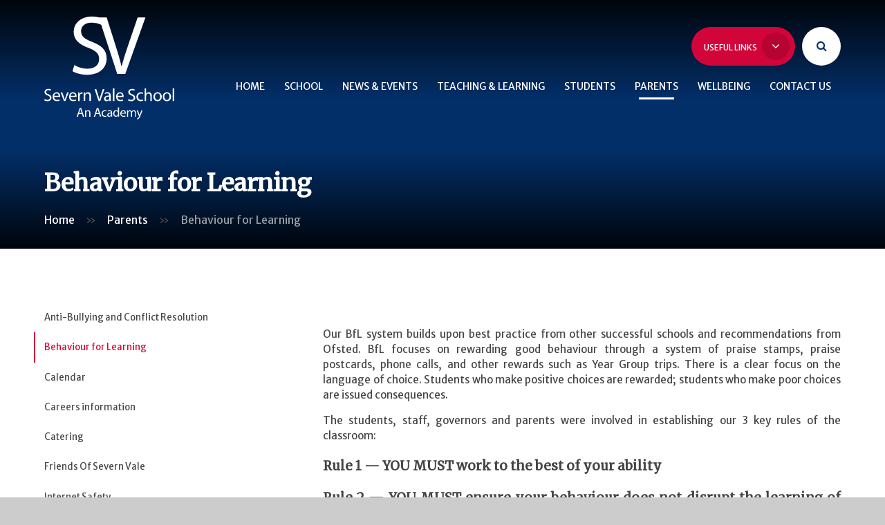

--- FILE ---
content_type: text/html
request_url: https://www.severnvale.gloucs.sch.uk/page/?title=Behaviour+for+Learning&pid=31
body_size: 47315
content:

<!DOCTYPE html>
<!--[if IE 7]><html class="no-ios no-js lte-ie9 lte-ie8 lte-ie7" lang="en" xml:lang="en"><![endif]-->
<!--[if IE 8]><html class="no-ios no-js lte-ie9 lte-ie8"  lang="en" xml:lang="en"><![endif]-->
<!--[if IE 9]><html class="no-ios no-js lte-ie9"  lang="en" xml:lang="en"><![endif]-->
<!--[if !IE]><!--> <html class="no-ios no-js"  lang="en" xml:lang="en"><!--<![endif]-->
	<head>
		<meta http-equiv="X-UA-Compatible" content="IE=edge" />
		<meta http-equiv="content-type" content="text/html; charset=utf-8"/>
		
		<link rel="canonical" href="https://www.severnvale.gloucs.sch.uk/parents/behaviour-for-learning">
		<link rel="stylesheet" integrity="sha512-+L4yy6FRcDGbXJ9mPG8MT/3UCDzwR9gPeyFNMCtInsol++5m3bk2bXWKdZjvybmohrAsn3Ua5x8gfLnbE1YkOg==" crossorigin="anonymous" referrerpolicy="no-referrer" media="screen" href="https://cdnjs.cloudflare.com/ajax/libs/font-awesome/4.5.0/css/font-awesome.min.css?cache=260126">
<!--[if IE 7]><link rel="stylesheet" media="screen" href="https://cdn.juniperwebsites.co.uk/_includes/font-awesome/4.2.0/css/font-awesome-ie7.min.css?cache=v4.6.58.2">
<![endif]-->
		<title>Severn Vale School - Behaviour for Learning</title>
		
<!--[if IE]>
<script>
console = {log:function(){return;}};
</script>
<![endif]-->

<script>
	var boolItemEditDisabled;
	var boolLanguageMode, boolLanguageEditOriginal;
	var boolViewingConnect;
	var boolConnectDashboard;
	var displayRegions = [];
	var intNewFileCount = 0;
	strItemType = "page";
	strSubItemType = "page";

	var featureSupport = {
		tagging: false,
		eventTagging: false
	};
	var boolLoggedIn = false;
boolAdminMode = false;
	var boolSuperUser = false;
strCookieBarStyle = 'none';
	intParentPageID = "9";
	intCurrentItemID = 31;
	var intCurrentCatID = "";
boolIsHomePage = false;
	boolItemEditDisabled = true;
	boolLanguageEditOriginal=true;
	strCurrentLanguage='en-gb';	strFileAttachmentsUploadLocation = 'bottom';	boolViewingConnect = false;	boolConnectDashboard = false;	var objEditorComponentList = {};

</script>

<script src="https://cdn.juniperwebsites.co.uk/admin/_includes/js/mutation_events.min.js?cache=v4.6.58.2"></script>
<script src="https://cdn.juniperwebsites.co.uk/admin/_includes/js/jquery/jquery.js?cache=v4.6.58.2"></script>
<script src="https://cdn.juniperwebsites.co.uk/admin/_includes/js/jquery/jquery.prefilter.js?cache=v4.6.58.2"></script>
<script src="https://cdn.juniperwebsites.co.uk/admin/_includes/js/jquery/jquery.query.js?cache=v4.6.58.2"></script>
<script src="https://cdn.juniperwebsites.co.uk/admin/_includes/js/jquery/js.cookie.js?cache=v4.6.58.2"></script>
<script src="/_includes/editor/template-javascript.asp?cache=260126"></script>
<script src="/admin/_includes/js/functions/minified/functions.login.new.asp?cache=260126"></script>

  <script>

  </script>
<link href="https://www.severnvale.gloucs.sch.uk/feeds/pages.asp?pid=31&lang=en" rel="alternate" type="application/rss+xml" title="Severn Vale School - Behaviour for Learning - Page Updates"><link href="https://www.severnvale.gloucs.sch.uk/feeds/comments.asp?title=Behaviour for Learning&amp;item=page&amp;pid=31" rel="alternate" type="application/rss+xml" title="Severn Vale School - Behaviour for Learning - Page Comments"><link rel="stylesheet" media="screen" href="/_site/css/main.css?cache=260126">

	<link rel="stylesheet" href="/_site/css/print.css" type="text/css" media="print">
	<meta name="mobile-web-app-capable" content="yes">
	<meta name="apple-mobile-web-app-capable" content="yes">
	<meta name="viewport" content="width=device-width, initial-scale=1, minimum-scale=1, maximum-scale=1">
	<link rel="author" href="/humans.txt">
	<link rel="icon" href="/_site/images/favicons/favicon.ico">
	<link rel="apple-touch-icon" href="/_site/images/favicons/favicon.png">
	<link href="https://fonts.googleapis.com/css2?family=Merriweather+Sans:ital,wght@0,300;0,400;0,700;1,400;1,700&family=Merriweather:ital,wght@0,300;0,400;1,400&display=swap" rel="stylesheet">

	<script type="text/javascript">
	var iOS = ( navigator.userAgent.match(/(iPad|iPhone|iPod)/g) ? true : false );
	if (iOS) { $('html').removeClass('no-ios').addClass('ios'); }
	</script>

	

<script type="text/javascript">
var videoElement = hypeDocument.getElementById("e4e_video_embed");
	videoElement.setAttribute("controlsList", "nodownload");
</script><link rel="stylesheet" media="screen" href="https://cdn.juniperwebsites.co.uk/_includes/css/content-blocks.css?cache=v4.6.58.2">
<link rel="stylesheet" media="screen" href="/_includes/css/cookie-colour.asp?cache=260126">
<link rel="stylesheet" media="screen" href="https://cdn.juniperwebsites.co.uk/_includes/css/cookies.css?cache=v4.6.58.2">
<link rel="stylesheet" media="screen" href="https://cdn.juniperwebsites.co.uk/_includes/css/cookies.advanced.css?cache=v4.6.58.2">
<link rel="stylesheet" media="screen" href="https://cdn.juniperwebsites.co.uk/_includes/css/overlord.css?cache=v4.6.58.2">
<link rel="stylesheet" media="screen" href="https://cdn.juniperwebsites.co.uk/_includes/css/templates.css?cache=v4.6.58.2">
<link rel="stylesheet" media="screen" href="/_site/css/attachments.css?cache=260126">
<link rel="stylesheet" media="screen" href="/_site/css/templates.css?cache=260126">
<style>#print_me { display: none;}</style><script src="https://cdn.juniperwebsites.co.uk/admin/_includes/js/modernizr.js?cache=v4.6.58.2"></script>

        <meta property="og:site_name" content="Severn Vale School" />
        <meta property="og:title" content="Behaviour for Learning" />
        <meta property="og:image" content="https://www.severnvale.gloucs.sch.uk/_site/images/design/thumbnail.jpg" />
        <meta property="og:type" content="website" />
        <meta property="twitter:card" content="summary" />
</head>


    <body>


<div id="print_me"></div>
<div class="mason mason--inner">

	<section class="access">
		<a class="access__anchor" name="header"></a>
		<a class="access__link" href="#content">Skip to content &darr;</a>
	</section>
	



	<header class="header header__flex" data-menu="menu fixed">
		<section class="menu">
			<button class="reset__button cover mobile__menu__bg" data-remove=".mason--menu"></button>
			<div class="menu__extras">
				
				<div class="quick__container inline">
					<div class="quick__container__flex bg__pri col__white">
						<ul class="reset__ul link__list"><li class="link__item block f__uppercase f__14 fw__700 fs__20"><a href="https://www.satchelone.com/v7/login/severnvale" class="link__item__link block reset__a" target="_blank"><span>Show My Homework</span></a></li><li class="link__item block f__uppercase f__14 fw__700 fs__20"><a href="https://portal.office.com/Home" class="link__item__link block reset__a" target="_blank"><span>Office 365</span></a></li><li class="link__item block f__uppercase f__14 fw__700 fs__20"><a href="https://severnvale.thesharpsystem.com/" class="link__item__link block reset__a" target="_blank"><span>The Sharp System</span></a></li><li class="link__item block f__uppercase f__14 fw__700 fs__20"><a href="https://severnvale.schoolcloud.co.uk/" class="link__item__link block reset__a" target="_blank"><span>Parents' Evening</span></a></li></ul>
					</div>
					<button data-toggle=".mason--quick" class="f__12 quick__button f__uppercase fw__600 fs__90 reset__button inline col__white">Useful Links <span><i class="fa fa-angle-down"></i></span></button>
				</div>			
				<div class="search__container inline">
					<div class="search__container__flex">
						<form method="post" action="/search/default.asp?pid=0" class="menu__extras__form block">
							<button class="menu__extras__submit reset__button" type="submit" name="Search"><i class="fa fa-search"></i></button>
							<input class="menu__extras__input cover" type="text" name="searchValue" title="search..." placeholder="Search Site..."></input>
						</form>					
					</div>
					<button data-toggle=".mason--find" class="f__17 find__button reset__button inline col__pri"><i class="fa fa-search"></i></button>
				</div>
			</div>
			<nav class="menu__sidebar">
				<ul class="menu__list reset__ul f__alt"><li class="menu__list__item menu__list__item--page_1"><a class="menu__list__item__link reset__a block" id="page_1" href="/"><span>Home</span></a><button class="menu__list__item__button reset__button" data-tab=".menu__list__item--page_1--expand"><i class="menu__list__item__button__icon fa fa-angle-down"></i></button></li><li class="menu__list__item menu__list__item--page_6 menu__list__item--subitems"><a class="menu__list__item__link reset__a block" id="page_6" href="/school"><span>School</span></a><button class="menu__list__item__button reset__button" data-tab=".menu__list__item--page_6--expand"><i class="menu__list__item__button__icon fa fa-angle-down"></i></button><ul class="menu__list__item__sub"><li class="menu__list__item menu__list__item--page_10"><a class="menu__list__item__link reset__a block" id="page_10" href="/school/admissions"><span>Admissions</span></a><button class="menu__list__item__button reset__button" data-tab=".menu__list__item--page_10--expand"><i class="menu__list__item__button__icon fa fa-angle-down"></i></button></li><li class="menu__list__item menu__list__item--news_category_7"><a class="menu__list__item__link reset__a block" id="news_category_7" href="/news/?pid=6&amp;nid=7"><span>Exam Results</span></a><button class="menu__list__item__button reset__button" data-tab=".menu__list__item--news_category_7--expand"><i class="menu__list__item__button__icon fa fa-angle-down"></i></button></li><li class="menu__list__item menu__list__item--page_107"><a class="menu__list__item__link reset__a block" id="page_107" href="/school/financial"><span>Financial</span></a><button class="menu__list__item__button reset__button" data-tab=".menu__list__item--page_107--expand"><i class="menu__list__item__button__icon fa fa-angle-down"></i></button></li><li class="menu__list__item menu__list__item--page_12"><a class="menu__list__item__link reset__a block" id="page_12" href="/school/governors"><span>Governors</span></a><button class="menu__list__item__button reset__button" data-tab=".menu__list__item--page_12--expand"><i class="menu__list__item__button__icon fa fa-angle-down"></i></button></li><li class="menu__list__item menu__list__item--blog_category_3"><a class="menu__list__item__link reset__a block" id="blog_category_3" href="/blog/?pid=6&amp;nid=3"><span>Headteacher's Blog</span></a><button class="menu__list__item__button reset__button" data-tab=".menu__list__item--blog_category_3--expand"><i class="menu__list__item__button__icon fa fa-angle-down"></i></button></li><li class="menu__list__item menu__list__item--page_13"><a class="menu__list__item__link reset__a block" id="page_13" href="/school/ofsted"><span>Ofsted</span></a><button class="menu__list__item__button reset__button" data-tab=".menu__list__item--page_13--expand"><i class="menu__list__item__button__icon fa fa-angle-down"></i></button></li><li class="menu__list__item menu__list__item--page_405"><a class="menu__list__item__link reset__a block" id="page_405" href="/school/online-safety"><span>Online Safety</span></a><button class="menu__list__item__button reset__button" data-tab=".menu__list__item--page_405--expand"><i class="menu__list__item__button__icon fa fa-angle-down"></i></button></li><li class="menu__list__item menu__list__item--page_245"><a class="menu__list__item__link reset__a block" id="page_245" href="/school/pastoral-care"><span>Pastoral Care at Severn Vale School</span></a><button class="menu__list__item__button reset__button" data-tab=".menu__list__item--page_245--expand"><i class="menu__list__item__button__icon fa fa-angle-down"></i></button></li><li class="menu__list__item menu__list__item--page_14"><a class="menu__list__item__link reset__a block" id="page_14" href="/school/pupil-premium"><span>Pupil Premium</span></a><button class="menu__list__item__button reset__button" data-tab=".menu__list__item--page_14--expand"><i class="menu__list__item__button__icon fa fa-angle-down"></i></button></li><li class="menu__list__item menu__list__item--page_244"><a class="menu__list__item__link reset__a block" id="page_244" href="/school/safeguarding"><span>Safeguarding</span></a><button class="menu__list__item__button reset__button" data-tab=".menu__list__item--page_244--expand"><i class="menu__list__item__button__icon fa fa-angle-down"></i></button></li><li class="menu__list__item menu__list__item--page_15"><a class="menu__list__item__link reset__a block" id="page_15" href="/school/school-day"><span>School Day</span></a><button class="menu__list__item__button reset__button" data-tab=".menu__list__item--page_15--expand"><i class="menu__list__item__button__icon fa fa-angle-down"></i></button></li><li class="menu__list__item menu__list__item--page_16"><a class="menu__list__item__link reset__a block" id="page_16" href="/school/school-policies"><span>School Policies</span></a><button class="menu__list__item__button reset__button" data-tab=".menu__list__item--page_16--expand"><i class="menu__list__item__button__icon fa fa-angle-down"></i></button></li><li class="menu__list__item menu__list__item--page_17"><a class="menu__list__item__link reset__a block" id="page_17" href="/school/term-dates"><span>Term Dates</span></a><button class="menu__list__item__button reset__button" data-tab=".menu__list__item--page_17--expand"><i class="menu__list__item__button__icon fa fa-angle-down"></i></button></li><li class="menu__list__item menu__list__item--page_335"><a class="menu__list__item__link reset__a block" id="page_335" href="/school/transition"><span>Transition 2025</span></a><button class="menu__list__item__button reset__button" data-tab=".menu__list__item--page_335--expand"><i class="menu__list__item__button__icon fa fa-angle-down"></i></button></li><li class="menu__list__item menu__list__item--page_18"><a class="menu__list__item__link reset__a block" id="page_18" href="/school/vacancies"><span>Vacancies</span></a><button class="menu__list__item__button reset__button" data-tab=".menu__list__item--page_18--expand"><i class="menu__list__item__button__icon fa fa-angle-down"></i></button></li></ul></li><li class="menu__list__item menu__list__item--page_3 menu__list__item--subitems"><a class="menu__list__item__link reset__a block" id="page_3" href="/news-events"><span>News &amp; Events</span></a><button class="menu__list__item__button reset__button" data-tab=".menu__list__item--page_3--expand"><i class="menu__list__item__button__icon fa fa-angle-down"></i></button><ul class="menu__list__item__sub"><li class="menu__list__item menu__list__item--news_category_1"><a class="menu__list__item__link reset__a block" id="news_category_1" href="/news/?pid=3&amp;nid=1"><span>Latest News</span></a><button class="menu__list__item__button reset__button" data-tab=".menu__list__item--news_category_1--expand"><i class="menu__list__item__button__icon fa fa-angle-down"></i></button></li><li class="menu__list__item menu__list__item--page_104"><a class="menu__list__item__link reset__a block" id="page_104" href="/news-events/news-events-app"><span>News &amp; Events App</span></a><button class="menu__list__item__button reset__button" data-tab=".menu__list__item--page_104--expand"><i class="menu__list__item__button__icon fa fa-angle-down"></i></button></li><li class="menu__list__item menu__list__item--url_6"><a class="menu__list__item__link reset__a block" id="url_6" href="/calendar/?calid=1&amp;pid=3&amp;viewid=6"><span>Calendar</span></a><button class="menu__list__item__button reset__button" data-tab=".menu__list__item--url_6--expand"><i class="menu__list__item__button__icon fa fa-angle-down"></i></button></li></ul></li><li class="menu__list__item menu__list__item--page_7 menu__list__item--subitems"><a class="menu__list__item__link reset__a block" id="page_7" href="/teaching-and-learning"><span>Teaching &amp; Learning</span></a><button class="menu__list__item__button reset__button" data-tab=".menu__list__item--page_7--expand"><i class="menu__list__item__button__icon fa fa-angle-down"></i></button><ul class="menu__list__item__sub"><li class="menu__list__item menu__list__item--page_348"><a class="menu__list__item__link reset__a block" id="page_348" href="/teaching-and-learning/academic-support-programmes"><span>Academic Support Programmes</span></a><button class="menu__list__item__button reset__button" data-tab=".menu__list__item--page_348--expand"><i class="menu__list__item__button__icon fa fa-angle-down"></i></button></li><li class="menu__list__item menu__list__item--page_42"><a class="menu__list__item__link reset__a block" id="page_42" href="/teaching-and-learning/curriculum"><span>Curriculum</span></a><button class="menu__list__item__button reset__button" data-tab=".menu__list__item--page_42--expand"><i class="menu__list__item__button__icon fa fa-angle-down"></i></button></li><li class="menu__list__item menu__list__item--page_63"><a class="menu__list__item__link reset__a block" id="page_63" href="/teaching-and-learning/flexible-learning-days"><span>Flexible Learning Days</span></a><button class="menu__list__item__button reset__button" data-tab=".menu__list__item--page_63--expand"><i class="menu__list__item__button__icon fa fa-angle-down"></i></button></li><li class="menu__list__item menu__list__item--page_95"><a class="menu__list__item__link reset__a block" id="page_95" href="/teaching-and-learning/homework"><span>Homework</span></a><button class="menu__list__item__button reset__button" data-tab=".menu__list__item--page_95--expand"><i class="menu__list__item__button__icon fa fa-angle-down"></i></button></li><li class="menu__list__item menu__list__item--page_373"><a class="menu__list__item__link reset__a block" id="page_373" href="/teaching-and-learning/instrumental-music-lessons"><span>Instrumental Music Lessons</span></a><button class="menu__list__item__button reset__button" data-tab=".menu__list__item--page_373--expand"><i class="menu__list__item__button__icon fa fa-angle-down"></i></button></li><li class="menu__list__item menu__list__item--page_66"><a class="menu__list__item__link reset__a block" id="page_66" href="/teaching-and-learning/support-for-students-with-sen"><span>Support for Students with SEN</span></a><button class="menu__list__item__button reset__button" data-tab=".menu__list__item--page_66--expand"><i class="menu__list__item__button__icon fa fa-angle-down"></i></button></li></ul></li><li class="menu__list__item menu__list__item--page_8 menu__list__item--subitems"><a class="menu__list__item__link reset__a block" id="page_8" href="/students"><span>Students</span></a><button class="menu__list__item__button reset__button" data-tab=".menu__list__item--page_8--expand"><i class="menu__list__item__button__icon fa fa-angle-down"></i></button><ul class="menu__list__item__sub"><li class="menu__list__item menu__list__item--page_22"><a class="menu__list__item__link reset__a block" id="page_22" href="/students/antibullying-and-conflict-resolution"><span>Anti-Bullying and Conflict Resolution</span></a><button class="menu__list__item__button reset__button" data-tab=".menu__list__item--page_22--expand"><i class="menu__list__item__button__icon fa fa-angle-down"></i></button></li><li class="menu__list__item menu__list__item--page_23"><a class="menu__list__item__link reset__a block" id="page_23" href="/students/careers"><span>Careers</span></a><button class="menu__list__item__button reset__button" data-tab=".menu__list__item--page_23--expand"><i class="menu__list__item__button__icon fa fa-angle-down"></i></button></li><li class="menu__list__item menu__list__item--page_270"><a class="menu__list__item__link reset__a block" id="page_270" href="/students/duke-of-endinburghs-award"><span>Duke of Edinburgh&#8217;s Award</span></a><button class="menu__list__item__button reset__button" data-tab=".menu__list__item--page_270--expand"><i class="menu__list__item__button__icon fa fa-angle-down"></i></button></li><li class="menu__list__item menu__list__item--page_24"><a class="menu__list__item__link reset__a block" id="page_24" href="/students/exam-information"><span>Exam Information</span></a><button class="menu__list__item__button reset__button" data-tab=".menu__list__item--page_24--expand"><i class="menu__list__item__button__icon fa fa-angle-down"></i></button></li><li class="menu__list__item menu__list__item--news_category_8"><a class="menu__list__item__link reset__a block" id="news_category_8" href="/news/?pid=8&amp;nid=8"><span>Extracurricular Events</span></a><button class="menu__list__item__button reset__button" data-tab=".menu__list__item--news_category_8--expand"><i class="menu__list__item__button__icon fa fa-angle-down"></i></button></li><li class="menu__list__item menu__list__item--page_312"><a class="menu__list__item__link reset__a block" id="page_312" href="/students/show-my-homework"><span>Show My Homework</span></a><button class="menu__list__item__button reset__button" data-tab=".menu__list__item--page_312--expand"><i class="menu__list__item__button__icon fa fa-angle-down"></i></button></li><li class="menu__list__item menu__list__item--page_27"><a class="menu__list__item__link reset__a block" id="page_27" href="/students/staying-safe-on-the-internet"><span>Staying Safe on the Internet</span></a><button class="menu__list__item__button reset__button" data-tab=".menu__list__item--page_27--expand"><i class="menu__list__item__button__icon fa fa-angle-down"></i></button></li><li class="menu__list__item menu__list__item--page_26"><a class="menu__list__item__link reset__a block" id="page_26" href="/students/student-leadership"><span>Student Leadership</span></a><button class="menu__list__item__button reset__button" data-tab=".menu__list__item--page_26--expand"><i class="menu__list__item__button__icon fa fa-angle-down"></i></button></li><li class="menu__list__item menu__list__item--page_308"><a class="menu__list__item__link reset__a block" id="page_308" href="/students/websites-for-learning"><span>Websites for Learning</span></a><button class="menu__list__item__button reset__button" data-tab=".menu__list__item--page_308--expand"><i class="menu__list__item__button__icon fa fa-angle-down"></i></button></li></ul></li><li class="menu__list__item menu__list__item--page_9 menu__list__item--subitems menu__list__item--selected"><a class="menu__list__item__link reset__a block" id="page_9" href="/parents"><span>Parents</span></a><button class="menu__list__item__button reset__button" data-tab=".menu__list__item--page_9--expand"><i class="menu__list__item__button__icon fa fa-angle-down"></i></button><ul class="menu__list__item__sub"><li class="menu__list__item menu__list__item--page_30"><a class="menu__list__item__link reset__a block" id="page_30" href="/parents/anti-bullying-and-conflict-resolution"><span>Anti-Bullying and Conflict Resolution</span></a><button class="menu__list__item__button reset__button" data-tab=".menu__list__item--page_30--expand"><i class="menu__list__item__button__icon fa fa-angle-down"></i></button></li><li class="menu__list__item menu__list__item--page_31 menu__list__item--selected menu__list__item--final"><a class="menu__list__item__link reset__a block" id="page_31" href="/parents/behaviour-for-learning"><span>Behaviour for Learning</span></a><button class="menu__list__item__button reset__button" data-tab=".menu__list__item--page_31--expand"><i class="menu__list__item__button__icon fa fa-angle-down"></i></button></li><li class="menu__list__item menu__list__item--url_12"><a class="menu__list__item__link reset__a block" id="url_12" href="http://www.severnvaleschool.com/calendar/?calid=1&amp;pid=3"><span>Calendar</span></a><button class="menu__list__item__button reset__button" data-tab=".menu__list__item--url_12--expand"><i class="menu__list__item__button__icon fa fa-angle-down"></i></button></li><li class="menu__list__item menu__list__item--url_5"><a class="menu__list__item__link reset__a block" id="url_5" href="/page/?title=Careers&amp;pid=23"><span>Careers information</span></a><button class="menu__list__item__button reset__button" data-tab=".menu__list__item--url_5--expand"><i class="menu__list__item__button__icon fa fa-angle-down"></i></button></li><li class="menu__list__item menu__list__item--page_218"><a class="menu__list__item__link reset__a block" id="page_218" href="/parents/catering"><span>Catering</span></a><button class="menu__list__item__button reset__button" data-tab=".menu__list__item--page_218--expand"><i class="menu__list__item__button__icon fa fa-angle-down"></i></button></li><li class="menu__list__item menu__list__item--page_150"><a class="menu__list__item__link reset__a block" id="page_150" href="/parents/friends-of-severn-vale"><span>Friends Of Severn Vale</span></a><button class="menu__list__item__button reset__button" data-tab=".menu__list__item--page_150--expand"><i class="menu__list__item__button__icon fa fa-angle-down"></i></button></li><li class="menu__list__item menu__list__item--page_34"><a class="menu__list__item__link reset__a block" id="page_34" href="/parents/internet-safety"><span>Internet Safety</span></a><button class="menu__list__item__button reset__button" data-tab=".menu__list__item--page_34--expand"><i class="menu__list__item__button__icon fa fa-angle-down"></i></button></li><li class="menu__list__item menu__list__item--page_386"><a class="menu__list__item__link reset__a block" id="page_386" href="/parents/parent-book-club"><span>Parent Book Club</span></a><button class="menu__list__item__button reset__button" data-tab=".menu__list__item--page_386--expand"><i class="menu__list__item__button__icon fa fa-angle-down"></i></button></li><li class="menu__list__item menu__list__item--url_11"><a class="menu__list__item__link reset__a block" id="url_11" href="http://www.parentpay.com" target="_blank" rel="external"><span>Parent Pay</span></a><button class="menu__list__item__button reset__button" data-tab=".menu__list__item--url_11--expand"><i class="menu__list__item__button__icon fa fa-angle-down"></i></button></li><li class="menu__list__item menu__list__item--page_38"><a class="menu__list__item__link reset__a block" id="page_38" href="/parents/request-for-absence-during-term"><span>Request for Absence during Term</span></a><button class="menu__list__item__button reset__button" data-tab=".menu__list__item--page_38--expand"><i class="menu__list__item__button__icon fa fa-angle-down"></i></button></li><li class="menu__list__item menu__list__item--page_39"><a class="menu__list__item__link reset__a block" id="page_39" href="/parents/school-uniform"><span>School Uniform</span></a><button class="menu__list__item__button reset__button" data-tab=".menu__list__item--page_39--expand"><i class="menu__list__item__button__icon fa fa-angle-down"></i></button></li><li class="menu__list__item menu__list__item--page_452"><a class="menu__list__item__link reset__a block" id="page_452" href="/parents/secure-locker-rental"><span>Secure Locker Rental</span></a><button class="menu__list__item__button reset__button" data-tab=".menu__list__item--page_452--expand"><i class="menu__list__item__button__icon fa fa-angle-down"></i></button></li><li class="menu__list__item menu__list__item--page_37"><a class="menu__list__item__link reset__a block" id="page_37" href="/parents/transition"><span>Transition</span></a><button class="menu__list__item__button reset__button" data-tab=".menu__list__item--page_37--expand"><i class="menu__list__item__button__icon fa fa-angle-down"></i></button></li></ul></li><li class="menu__list__item menu__list__item--page_318 menu__list__item--subitems"><a class="menu__list__item__link reset__a block" id="page_318" href="/well-being"><span>Wellbeing</span></a><button class="menu__list__item__button reset__button" data-tab=".menu__list__item--page_318--expand"><i class="menu__list__item__button__icon fa fa-angle-down"></i></button><ul class="menu__list__item__sub"><li class="menu__list__item menu__list__item--page_472"><a class="menu__list__item__link reset__a block" id="page_472" href="/page/?title=Partner+Agencies&amp;pid=472"><span>Partner Agencies</span></a><button class="menu__list__item__button reset__button" data-tab=".menu__list__item--page_472--expand"><i class="menu__list__item__button__icon fa fa-angle-down"></i></button></li><li class="menu__list__item menu__list__item--page_471"><a class="menu__list__item__link reset__a block" id="page_471" href="/page/?title=Support+Guides&amp;pid=471"><span>Support Guides</span></a><button class="menu__list__item__button reset__button" data-tab=".menu__list__item--page_471--expand"><i class="menu__list__item__button__icon fa fa-angle-down"></i></button></li></ul></li><li class="menu__list__item menu__list__item--page_2"><a class="menu__list__item__link reset__a block" id="page_2" href="/contact-us"><span>Contact Us</span></a><button class="menu__list__item__button reset__button" data-tab=".menu__list__item--page_2--expand"><i class="menu__list__item__button__icon fa fa-angle-down"></i></button></li></ul>
			</nav>
		</section>
		<div class="header__container">
			<div class="header__logo">
				<a href="/" class="block">
					<h1 class="header__title cover">
						<img src="/_site/images/design/logo.svg" class="block" alt="Severn Vale School" />
					</h1>
				</a>						
			</div>
			<div class="header__extras">			
				<button class="menu__btn reset__button bg__pri block parent fw__700 f__uppercase col__white" data-toggle=".mason--menu">	
					<div class="menu__btn__text menu__btn__text--open cover"><i class="fa fa-bars"></i><span>Menu</span></div>
					<div class="menu__btn__text menu__btn__text--close cover"><i class="fa fa-times"></i><span>Close</span></div>
				</button>
			</div>
		</div>
	</header>
	
	<section class="hero parent">
		
		<div class="hero__slideshow cover parent" data-cycle="" data-parallax="top" data-watch=".hero">
			<div class="hero__slideshow__item cover"><div class="hero__slideshow__item__image" data-img="/_site/data/files/images/slideshow/0DE6C3A1A5C7CF08442CB5C22B805D84.jpg"></div></div><div class="hero__slideshow__item cover"><div class="hero__slideshow__item__image" data-img="/_site/data/files/images/slideshow/A0E3EC61508228CE2BEDA1A813E5A102.jpg"></div></div><div class="hero__slideshow__item cover"><div class="hero__slideshow__item__image" data-img="/_site/data/files/images/slideshow/A91CBA5999F8291878C772B156C9E329.jpg"></div></div><div class="hero__slideshow__item cover"><div class="hero__slideshow__item__image" data-img="/_site/data/files/images/slideshow/B7E17C48754AF02AD25F9364E3FA339F.jpg"></div></div><div class="hero__slideshow__item cover"><div class="hero__slideshow__item__image" data-img="/_site/data/files/images/slideshow/DE54012261C750E440B81CD3EDC1A22B.jpg"></div></div><div class="hero__slideshow__item cover"><div class="hero__slideshow__item__image" data-img="/_site/data/files/images/slideshow/F790825EDB651E9F55ECB2BFD5354362.jpg"></div></div>
		</div>
		
	</section>
	
	<main class="main container main--no--related" id="scrollDown">
		
		<div class="main__flex">
			<div class="main__top">
				<h1 class="content__title" id="itemTitle">Behaviour for Learning</h1>
				<div class="breadcrumbs">
					<ul class="content__path"><li class="content__path__item content__path__item--page_1 inline f__13"><a class="content__path__item__link reset__a col__type" id="page_1" href="/">Home</a><span class="content__path__item__sep">&raquo;</span></li><li class="content__path__item content__path__item--page_9 content__path__item--selected inline f__13"><a class="content__path__item__link reset__a col__type" id="page_9" href="/parents">Parents</a><span class="content__path__item__sep">&raquo;</span></li><li class="content__path__item content__path__item--page_31 content__path__item--selected content__path__item--final inline f__13"><a class="content__path__item__link reset__a col__type" id="page_31" href="/parents/behaviour-for-learning">Behaviour for Learning</a><span class="content__path__item__sep">&raquo;</span></li></ul>
				</div>
			</div>
			<div class="content content--page">
				<a class="content__anchor" name="content"></a>
				<div class="content__region"><div class="activity-event contents-overflows end_user response">
<div class="body-wrapper show-more">
<p class="body" style="text-align:justify">Our BfL system builds upon best practice from other successful schools and recommendations from Ofsted.&nbsp;BfL focuses on rewarding good behaviour through a system of praise stamps, praise postcards,&nbsp;phone calls,&nbsp;and other rewards such as Year Group trips. There is a clear focus on the language of choice. Students who make positive choices are rewarded; students who make poor choices are issued consequences.</p>
</div>
</div>

<p style="text-align:justify">The students, staff, governors and parents were involved in establishing our 3 key rules of the classroom:</p>

<h3 style="text-align:justify"><strong>Rule 1 &mdash; YOU MUST work to the best of your ability &nbsp;</strong></h3>

<h3 style="text-align:justify"><strong>Rule 2 &mdash; YOU MUST ensure your behaviour does not disrupt the learning of others &nbsp;</strong></h3>

<h3 style="text-align:justify"><strong>Rule 3 &mdash; YOU MUST follow staff instructions without question</strong></h3>

<p style="text-align:justify">Students who choose to break these rules and disrupt learning and teaching will have chosen a consequence:</p>

<table border="0" cellpadding="0" cellspacing="0" style="width:619px">
	<tbody>
		<tr>
			<td style="text-align:justify"><strong>C1</strong></td>
			<td style="text-align:justify">Verbal warning</td>
		</tr>
		<tr>
			<td style="text-align:justify"><strong>C2</strong></td>
			<td style="text-align:justify">Verbal warning</td>
		</tr>
		<tr>
			<td style="text-align:justify"><strong>C3</strong></td>
			<td style="text-align:justify">Student sent to Referral Room and kept out of lessons for 24 hours</td>
		</tr>
	</tbody>
</table>

<p style="text-align:justify">Students who do well in class or exceed the teachers&#39; expectations shall be rewarded through our praise system:</p>

<table border="1" cellpadding="1" cellspacing="1" style="width:500px">
	<tbody>
		<tr>
			<td style="text-align:justify; width:34px"><strong>P1</strong></td>
			<td style="text-align:justify; width:790px">Verbal Praise</td>
		</tr>
		<tr>
			<td style="text-align:justify; width:34px"><strong>P2</strong></td>
			<td style="text-align:justify; width:790px">Verbal Praise</td>
		</tr>
		<tr>
			<td style="text-align:justify; width:34px"><strong>P3</strong></td>
			<td style="text-align:justify; width:790px">Certificate emailed home</td>
		</tr>
		<tr>
			<td style="text-align:justify; width:34px"><strong>P4</strong></td>
			<td style="text-align:justify; width:790px">Head of Year/SLT/Senior Leader Certificate emailed home</td>
		</tr>
		<tr>
			<td style="text-align:justify; width:34px"><strong>P5</strong></td>
			<td style="text-align:justify; width:790px">Headteacher Certificate emailed home</td>
		</tr>
	</tbody>
</table>

<p style="text-align:justify">The school also has high expectations of the students&rsquo; approach to homework, uniform, punctuality and behaviour in and around the school. We expect all of our students to be positive walking adverts for Severn Vale School. Students who choose not to comply with these expectations will be choosing consequences.</p>

<p style="text-align:justify">For further information about BfL please contact&nbsp; our Deputy Headteacher, <a href="javascript:mt('shorton','severnvaleschool.com','','')">Mr Horton</a>.</p>
				</div>			
			</div>		
			
				<div class="subnav__container container">
					<nav class="subnav">
						<a class="subnav__anchor" name="subnav"></a>
						<ul class="subnav__list"><li class="subnav__list__item subnav__list__item--page_30"><a class="subnav__list__item__link col__white reset__a block" id="page_30" href="/parents/anti-bullying-and-conflict-resolution"><span class="inline">Anti-Bullying and Conflict Resolution</span></a></li><li class="subnav__list__item subnav__list__item--page_31 subnav__list__item--selected subnav__list__item--final"><a class="subnav__list__item__link col__white reset__a block" id="page_31" href="/parents/behaviour-for-learning"><span class="inline">Behaviour for Learning</span></a></li><li class="subnav__list__item subnav__list__item--url_12"><a class="subnav__list__item__link col__white reset__a block" id="url_12" href="http://www.severnvaleschool.com/calendar/?calid=1&amp;pid=3"><span class="inline">Calendar</span></a></li><li class="subnav__list__item subnav__list__item--url_5"><a class="subnav__list__item__link col__white reset__a block" id="url_5" href="/page/?title=Careers&amp;pid=23"><span class="inline">Careers information</span></a></li><li class="subnav__list__item subnav__list__item--page_218"><a class="subnav__list__item__link col__white reset__a block" id="page_218" href="/parents/catering"><span class="inline">Catering</span></a></li><li class="subnav__list__item subnav__list__item--page_150"><a class="subnav__list__item__link col__white reset__a block" id="page_150" href="/parents/friends-of-severn-vale"><span class="inline">Friends Of Severn Vale</span></a></li><li class="subnav__list__item subnav__list__item--page_34"><a class="subnav__list__item__link col__white reset__a block" id="page_34" href="/parents/internet-safety"><span class="inline">Internet Safety</span></a></li><li class="subnav__list__item subnav__list__item--page_386"><a class="subnav__list__item__link col__white reset__a block" id="page_386" href="/parents/parent-book-club"><span class="inline">Parent Book Club</span></a></li><li class="subnav__list__item subnav__list__item--url_11"><a class="subnav__list__item__link col__white reset__a block" id="url_11" href="http://www.parentpay.com" target="_blank" rel="external"><span class="inline">Parent Pay</span></a></li><li class="subnav__list__item subnav__list__item--page_38"><a class="subnav__list__item__link col__white reset__a block" id="page_38" href="/parents/request-for-absence-during-term"><span class="inline">Request for Absence during Term</span></a></li><li class="subnav__list__item subnav__list__item--page_39"><a class="subnav__list__item__link col__white reset__a block" id="page_39" href="/parents/school-uniform"><span class="inline">School Uniform</span></a></li><li class="subnav__list__item subnav__list__item--page_452"><a class="subnav__list__item__link col__white reset__a block" id="page_452" href="/parents/secure-locker-rental"><span class="inline">Secure Locker Rental</span></a></li><li class="subnav__list__item subnav__list__item--page_37"><a class="subnav__list__item__link col__white reset__a block" id="page_37" href="/parents/transition"><span class="inline">Transition</span></a></li></ul>
					</nav>					
				</div>
			
		</div>
			
	</main> 

	
				
	

	




	<footer class="footer">		
		<section class="footer__bottom">
			<p class="footer__bottom__left"><a href="https://www.severnvale.gloucs.sch.uk/accessibility.asp?level=high-vis&amp;item=page_31" title="This link will display the current page in high visibility mode, suitable for screen reader software">High Visibility Version</a></p>
			<p class="footer__bottom__left"><a href="https://www.severnvale.gloucs.sch.uk/accessibility-statement/">Accessibility Statement</a></p>
			<p class="footer__bottom__right">&copy; 2026 Severn Vale | 
			<a target="_blank" href="http://www.e4education.co.uk">Website by e4education</a></p>
		</section>
	</footer>

	 

	

</div>

<!-- JS -->

<script type="text/javascript" src="/_includes/js/mason.min.js"></script>



<script type="text/javascript" src="/_site/js/min/modernizer-custom.min.js"></script>
<script type="text/javascript" src="/_site/js/min/owl.carousel.min.js"></script>
<script type="text/javascript" src="/_site/js/min/jquery.cycle2.min.js"></script>

	<script type="text/javascript" src="/_site/js/min/functions.min.js"></script> 
	<script type="text/javascript" src="/_site/js/min/scripts.min.js"></script>

<!-- /JS -->


<script>
    var strDialogTitle = 'Manage Cookies',
        strDialogSaveButton = 'Save',
        strDialogRevokeButton = 'Revoke';

    $(document).ready(function(){
        $('.cookie_information__icon, .cookie_information__close').on('click', function() {
            $('.cookie_information').toggleClass('cookie_information--active');
        });

        if ($.cookie.allowed()) {
            $('.cookie_information__icon_container').addClass('cookie_information__icon_container--hidden');
            $('.cookie_information').removeClass('cookie_information--active');
        }

        $(document).on('click', '.cookie_information__button', function() {
            var strType = $(this).data('type');
            if (strType === 'settings') {
                openCookieSettings();
            } else {
                saveCookiePreferences(strType, '');
            }
        });
        if (!$('.cookie_ui').length) {
            $('body').append($('<div>', {
                class: 'cookie_ui'
            }));
        }

        var openCookieSettings = function() {
            $('body').e4eDialog({
                diagTitle: strDialogTitle,
                contentClass: 'clublist--add',
                width: '500px',
                height: '90%',
                source: '/privacy-cookies/cookie-popup.asp',
                bind: false,
                appendTo: '.cookie_ui',
                buttons: [{
                    id: 'primary',
                    label: strDialogSaveButton,
                    fn: function() {
                        var arrAllowedItems = [];
                        var strType = 'allow';
                        arrAllowedItems.push('core');
                        if ($('#cookie--targeting').is(':checked')) arrAllowedItems.push('targeting');
                        if ($('#cookie--functional').is(':checked')) arrAllowedItems.push('functional');
                        if ($('#cookie--performance').is(':checked')) arrAllowedItems.push('performance');
                        if (!arrAllowedItems.length) strType = 'deny';
                        if (!arrAllowedItems.length === 4) arrAllowedItems = 'all';
                        saveCookiePreferences(strType, arrAllowedItems.join(','));
                        this.close();
                    }
                }, {
                    id: 'close',
                    
                    label: strDialogRevokeButton,
                    
                    fn: function() {
                        saveCookiePreferences('deny', '');
                        this.close();
                    }
                }]
            });
        }
        var saveCookiePreferences = function(strType, strCSVAllowedItems) {
            if (!strType) return;
            if (!strCSVAllowedItems) strCSVAllowedItems = 'all';
            $.ajax({
                'url': '/privacy-cookies/json.asp?action=updateUserPreferances',
                data: {
                    preference: strType,
                    allowItems: strCSVAllowedItems === 'all' ? '' : strCSVAllowedItems
                },
                success: function(data) {
                    var arrCSVAllowedItems = strCSVAllowedItems.split(',');
                    if (data) {
                        if ('allow' === strType && (strCSVAllowedItems === 'all' || (strCSVAllowedItems.indexOf('core') > -1 && strCSVAllowedItems.indexOf('targeting') > -1) && strCSVAllowedItems.indexOf('functional') > -1 && strCSVAllowedItems.indexOf('performance') > -1)) {
                            if ($(document).find('.no__cookies').length > 0) {
                                $(document).find('.no__cookies').each(function() {
                                    if ($(this).data('replacement')) {
                                        var replacement = $(this).data('replacement')
                                        $(this).replaceWith(replacement);
                                    } else {
                                        window.location.reload();
                                    }
                                });
                            }
                            $('.cookie_information__icon_container').addClass('cookie_information__icon_container--hidden');
                            $('.cookie_information').removeClass('cookie_information--active');
                            $('.cookie_information__info').find('article').replaceWith(data);
                        } else {
                            $('.cookie_information__info').find('article').replaceWith(data);
                            if(strType === 'dontSave' || strType === 'save') {
                                $('.cookie_information').removeClass('cookie_information--active');
                            } else if(strType === 'deny') {
                                $('.cookie_information').addClass('cookie_information--active');
                            } else {
                                $('.cookie_information').removeClass('cookie_information--active');
                            }
                        }
                    }
                }
            });
        }
    });
</script><script>
var loadedJS = {"https://cdn.juniperwebsites.co.uk/admin/_includes/js/mutation_events.min.js": true,"https://cdn.juniperwebsites.co.uk/admin/_includes/js/jquery/jquery.js": true,"https://cdn.juniperwebsites.co.uk/admin/_includes/js/jquery/jquery.prefilter.js": true,"https://cdn.juniperwebsites.co.uk/admin/_includes/js/jquery/jquery.query.js": true,"https://cdn.juniperwebsites.co.uk/admin/_includes/js/jquery/js.cookie.js": true,"/_includes/editor/template-javascript.asp": true,"/admin/_includes/js/functions/minified/functions.login.new.asp": true,"https://cdn.juniperwebsites.co.uk/admin/_includes/js/modernizr.js": true};
var loadedCSS = {"https://cdnjs.cloudflare.com/ajax/libs/font-awesome/4.5.0/css/font-awesome.min.css": true,"https://cdn.juniperwebsites.co.uk/_includes/font-awesome/4.2.0/css/font-awesome-ie7.min.css": true,"/_site/css/main.css": true,"https://cdn.juniperwebsites.co.uk/_includes/css/content-blocks.css": true,"/_includes/css/cookie-colour.asp": true,"https://cdn.juniperwebsites.co.uk/_includes/css/cookies.css": true,"https://cdn.juniperwebsites.co.uk/_includes/css/cookies.advanced.css": true,"https://cdn.juniperwebsites.co.uk/_includes/css/overlord.css": true,"https://cdn.juniperwebsites.co.uk/_includes/css/templates.css": true,"/_site/css/attachments.css": true,"/_site/css/templates.css": true};
</script>
<!-- Piwik --><script>var _paq = _paq || [];_paq.push(['setDownloadClasses', 'webstats_download']);_paq.push(['trackPageView']);_paq.push(['enableLinkTracking']);(function(){var u="//webstats.juniperwebsites.co.uk/";_paq.push(['setTrackerUrl', u+'piwik.php']);_paq.push(['setSiteId', '991']);var d=document, g=d.createElement('script'), s=d.getElementsByTagName('script')[0];g.async=true;g.defer=true; g.src=u+'piwik.js'; s.parentNode.insertBefore(g,s);})();</script><noscript><p><img src="//webstats.juniperwebsites.co.uk/piwik.php?idsite=991" style="border:0;" alt="" /></p></noscript><!-- End Piwik Code -->

</body>
</html>

--- FILE ---
content_type: text/css
request_url: https://www.severnvale.gloucs.sch.uk/_site/css/templates.css?cache=260126
body_size: 26281
content:
.template:after,.template:before{content:"";display:table}.template:after{clear:both}.lte-ie7 .template{zoom:1}.template__columns{margin:0 -1em}.template__columns__span{width:100%;float:left;padding:0 1em}.mason--admin .template__columns__span{cursor:text;-webkit-user-select:auto;-moz-user-select:auto;-ms-user-select:auto;user-select:auto;position:relative;border:3px solid #EF5B25;border-top-width:0px}.mason--admin .template__columns__span:before{content:'Column';position:absolute;top:0;right:0;background:#EF5B25;text-transform:none;font-size:12px;color:#FFF;padding:6px 10px;line-height:1.5em;z-index:2}.mason--admin .template__columns__span:first-child{border-top-width:3px}.mason--admin .template__columns__span:first-child:before{content:'Column 1'}.mason--admin .template__columns__span:nth-child(2):before{content:'Column 2'}.mason--admin .template__columns__span:nth-child(3):before{content:'Column 3'}@media (min-width:769px){.template__columns__span--1{width:8.33333%}.template__columns__span--2{width:16.66667%}.template__columns__span--3{width:25%}.template__columns__span--4{width:33.33333%}.template__columns__span--5{width:41.66667%}.template__columns__span--6{width:50%}.template__columns__span--7{width:58.33333%}.template__columns__span--8{width:66.66667%}.template__columns__span--9{width:75%}.template__columns__span--10{width:83.33333%}.template__columns__span--11{width:91.66667%}.template__columns__span--12{width:100%}.mason--admin .template__columns__span{border-top-width:3px;border-left-width:0px}.mason--admin .template__columns__span:first-child{border-left-width:3px}}.lte-ie8 .template__columns__span--1{width:8.33333%}.lte-ie8 .template__columns__span--2{width:16.66667%}.lte-ie8 .template__columns__span--3{width:25%}.lte-ie8 .template__columns__span--4{width:33.33333%}.lte-ie8 .template__columns__span--5{width:41.66667%}.lte-ie8 .template__columns__span--6{width:50%}.lte-ie8 .template__columns__span--7{width:58.33333%}.lte-ie8 .template__columns__span--8{width:66.66667%}.lte-ie8 .template__columns__span--9{width:75%}.lte-ie8 .template__columns__span--10{width:83.33333%}.lte-ie8 .template__columns__span--11{width:91.66667%}.lte-ie8 .template__columns__span--12{width:100%}.lte-ie8 .mason--admin .template__columns__span{border-top-width:3px;border-left-width:0px}.lte-ie8 .mason--admin .template__columns__span:first-child{border-left-width:3px}.template--accordion h2.template--accordion__title{padding:.5em 4rem .5em 1.5rem;border:1px solid #032f69;margin-bottom:0.25em;font-size:1.125em;position:relative;background:#032f69;cursor:pointer;-webkit-user-select:none;-moz-user-select:none;-ms-user-select:none;user-select:none;color:#FFFFFF;-webkit-transition:background 350ms, color 350ms;-o-transition:background 350ms, color 350ms;transition:background 350ms, color 350ms}.template--accordion h2.template--accordion__title:after{content:'';position:absolute;right:1.5rem;top:50%;margin-top:-3px;border-top:6px solid #FFFFFF;border-left:6px solid transparent;border-right:6px solid transparent;-webkit-transform:rotate(0deg);-ms-transform:rotate(0deg);transform:rotate(0deg);-webkit-transition:-webkit-transform 350ms;transition:-webkit-transform 350ms;-o-transition:transform 350ms;transition:transform 350ms;transition:transform 350ms, -webkit-transform 350ms}.template--accordion div.template--accordion__container{display:none;padding:1px 1.5rem;line-height:1.5em;background-color:#f2f2f2}.template--accordion.active>h2.template--accordion__title{background:#022450;color:#f2f2f2}.template--accordion.active>h2.template--accordion__title:after{-webkit-transform:rotate(180deg);-ms-transform:rotate(180deg);transform:rotate(180deg)}.no-js .template--accordion h2.template--accordion__title:after{display:none}.no-js .template--accordion div.template--accordion__container{display:block}.mason--admin .template--accordion div.template--accordion__container,.mason--admin .template--accordion h2.template--accordion__title{cursor:text;-webkit-user-select:auto;-moz-user-select:auto;-ms-user-select:auto;user-select:auto;position:relative;border:3px solid #EF5B25}.mason--admin .template--accordion div.template--accordion__container:before,.mason--admin .template--accordion h2.template--accordion__title:before{position:absolute;top:0;right:0;background:#EF5B25;text-transform:none;font-size:12px;color:#FFF;padding:6px 10px;line-height:1.5em;z-index:2}.mason--admin .template--accordion h2.template--accordion__title:before{content:'Accordion Title'}.mason--admin .template--accordion div.template--accordion__container{display:block}.mason--admin .template--accordion div.template--accordion__container:before{content:'Accordion Content'}@-webkit-keyframes marquee{0%{-webkit-transform:translateX(100vw);transform:translateX(100vw)}to{-webkit-transform:translateX(-100%);transform:translateX(-100%)}}@keyframes marquee{0%{-webkit-transform:translateX(100vw);transform:translateX(100vw)}to{-webkit-transform:translateX(-100%);transform:translateX(-100%)}}@-webkit-keyframes spin{0%{-webkit-transform:rotate(0deg);transform:rotate(0deg)}to{-webkit-transform:rotate(360deg);transform:rotate(360deg)}}@keyframes spin{0%{-webkit-transform:rotate(0deg);transform:rotate(0deg)}to{-webkit-transform:rotate(360deg);transform:rotate(360deg)}}@-webkit-keyframes spinReverse{0%{-webkit-transform:rotate(0deg);transform:rotate(0deg)}to{-webkit-transform:rotate(-360deg);transform:rotate(-360deg)}}@keyframes spinReverse{0%{-webkit-transform:rotate(0deg);transform:rotate(0deg)}to{-webkit-transform:rotate(-360deg);transform:rotate(-360deg)}}@media (min-width:600px){.template__columns__span--4{width:50%}}@media (min-width:1025px){.template__columns__span--4{width:33.333%}}.intro{margin-bottom:1.25em;font-size:1.5em;font-family:"Merriweather", serif;letter-spacing:0.01em}@media (max-width:768px){.intro{font-size:1.2em!important}}.intro .lte-ie8{font-size:1.2em!important}.accordion__template{margin-bottom:10px}.accordion__title{padding:1em 3em 1em 2em;font-size:1em;position:relative;background:#032f69;cursor:pointer;margin:0;-webkit-user-select:none;-moz-user-select:none;-ms-user-select:none;user-select:none;-webkit-transition:background .4s, color .4s;-o-transition:background .4s, color .4s;transition:background .4s, color .4s}.accordion__title:after,.accordion__title:before{content:"";width:1px;height:21px;position:absolute;right:2em;top:0em;bottom:0;margin:auto;background:#032f69;-webkit-transition:background .3s ease, -webkit-transform .3s ease;transition:background .3s ease, -webkit-transform .3s ease;-o-transition:transform .3s ease, background .3s ease;transition:transform .3s ease, background .3s ease;transition:transform .3s ease, background .3s ease, -webkit-transform .3s ease}.accordion__title:before{-webkit-transform:rotate(90deg);-ms-transform:rotate(90deg);transform:rotate(90deg)}.accordion__title.active{background:#032f69;color:#FFF!important}.accordion__title.active:after,.accordion__title.active:before{background:#fff}.accordion__title.active:before{-webkit-transform:rotate(-135deg);-ms-transform:rotate(-135deg);transform:rotate(-135deg)}.accordion__title.active:after{-webkit-transform:rotate(-220deg);-ms-transform:rotate(-220deg);transform:rotate(-220deg)}.accordion__container{overflow:hidden;display:none;padding:1em 2em;background:#032f69}.mason--admin .accordion__container{height:auto;display:block}.mason--admin{}.mason--admin .accordion__container,.mason--admin .accordion__title{position:relative;border:3px solid #EF5B25}.mason--admin .accordion__container:after,.mason--admin .accordion__title:after{position:absolute;top:0;right:0;background:#EF5B25;text-transform:none;font-size:12px;color:#FFF}.mason--admin .accordion__title{cursor:default;-webkit-user-select:text;-moz-user-select:text;-ms-user-select:text;user-select:text}.mason--admin .accordion__title:after{padding:0 8px 0 10px;content:'Accordion Title';width:auto;height:auto;-webkit-transform:none;-ms-transform:none;transform:none;bottom:auto}.mason--admin .accordion__title:before{display:none}.mason--admin .accordion__container{margin-bottom:6px}.mason--admin .accordion__container:after{padding:0 8px 2px 10px;content:'Accordion Container'}@media (min-width:1025px){.accordion__title{padding:1.2em 4em 1.2em 2.5em}.accordion__title:after,.accordion__title:before{right:3em}.accordion__container{padding:1.2em 2.5em}}.attention{display:block;width:100%;padding:1.4em 2em;color:#FFF;background:#032f69!important;border:2px solid #022450;font-size:1em;line-height:1.55em;font-weight:800;letter-spacing:.025em}@media (min-width:1025px){.attention{margin:2em 0}}.button__link{display:inline-block;font-size:1em}.button__link a{position:relative;display:block;text-align:center;text-transform:uppercase;padding:1.3em 2em 1.3em 2em;background:#8a61a2;color:#FFF;font-weight:600;letter-spacing:.025em;border-radius:50px;line-height:1;font-size:14px;text-decoration:none!important;-webkit-transition:background .3s ease, color .3s ease, border-color .3s ease;-o-transition:background .3s ease, color .3s ease, border-color .3s ease;transition:background .3s ease, color .3s ease, border-color .3s ease}.button__link a:hover{background:#032f69;color:#fff;border-color:#032f69}.content .custom__rounded__button{display:table;color:#032f69;min-height:3em}.content .custom__rounded__button:hover{color:#fff}.table__container{display:block;max-width:100%;overflow:auto;margin:20px 0}.table__container table{text-align:center}.table__container table td,.table__container table th{border:2px #fff solid}.table__container table td:first-of-type,.table__container table th:first-of-type{border-left:none}.table__container table td:last-of-type,.table__container table th:last-of-type{border-right:none}.table__container table th{background-color:#032f69;color:#fff;border-top:none;padding:1.5em}.table__container table td{background-color:#dfdfdf;color:#797979;font-weight:600}.table__container table tr:last-of-type td{border-bottom:none}.content__region table{width:100%!important}blockquote{position:relative;display:block;margin:1.5em 0 1em;font-weight:300;font-size:1.25em;color:#032f69;line-height:1.45em}blockquote:before{position:absolute;content:'';top:0;right:auto;bottom:auto;left:0;content:"\f10d";font-family:"fontAwesome";z-index:6;font-weight:700;opacity:0.2;font-size:2em;line-height:normal;-webkit-transform:translateX(-0.5em) translateY(-0.3em);-ms-transform:translateX(-0.5em) translateY(-0.3em);transform:translateX(-0.5em) translateY(-0.3em)}@media (min-width:1025px){blockquote{font-size:1.5em}}.content .custom__download__button{display:block;background:#032f69;position:relative;text-transform:uppercase;letter-spacing:0.02em;padding:2em 4em 2em 1.5em;color:#fff;text-decoration:none}.content .custom__download__button:after{content:"";position:absolute;background:#88b756 url("/_site/images/design/download.png") no-repeat center;width:65px;top:0;height:100%;right:0;margin:auto;-webkit-transition:-webkit-transform .3s ease;transition:-webkit-transform .3s ease;-o-transition:transform .3s ease;transition:transform .3s ease;transition:transform .3s ease, -webkit-transform .3s ease}@media (min-width:600px){.content .custom__download__button{padding:1.3em 5em 1.3em 2em;-webkit-transition:background .3s ease, color .3s ease;-o-transition:background .3s ease, color .3s ease;transition:background .3s ease, color .3s ease}.content .custom__download__button:before{content:"";position:absolute;background:#b8da82 url("/_site/images/design/downloadhover.png") no-repeat center;width:65px;top:0;height:100%;right:0;margin:auto;z-index:3;opacity:0;-webkit-transition:opacity .3s ease;-o-transition:opacity .3s ease;transition:opacity .3s ease}.content .custom__download__button:hover{background:#92b961;color:#fff;text-decoration:none}.content .custom__download__button:hover:before{opacity:1}}.content__region .template--linkbox{position:relative;width:100%;overflow:hidden;height:280px;margin:1em 0}.content__region .template--linkbox a{display:block;width:100%;height:100%;font-size:0px;position:absolute;top:0;left:0;opacity:0;z-index:5}.content__region .template--linkbox .link__box__bg{position:absolute;top:0;left:0;width:100%;height:100%;overflow:hidden;z-index:1;background:#d2053a;-webkit-transition:background .4s ease;-o-transition:background .4s ease;transition:background .4s ease}.content__region .template--linkbox .link__box__bg img{-webkit-transform:scale(1);-ms-transform:scale(1);transform:scale(1);max-width:none;-o-object-fit:cover;object-fit:cover;width:100%;height:100%;mix-blend-mode:multiply;-webkit-filter:grayscale(100%);filter:grayscale(100%);-webkit-transition:opacity .5s ease, -webkit-transform .5s ease, -webkit-filter .5s ease;transition:opacity .5s ease, -webkit-transform .5s ease, -webkit-filter .5s ease;-o-transition:transform .5s ease, opacity .5s ease, filter .5s ease;transition:transform .5s ease, opacity .5s ease, filter .5s ease;transition:transform .5s ease, opacity .5s ease, filter .5s ease, -webkit-transform .5s ease, -webkit-filter .5s ease}.content__region .template--linkbox .link__box__bg:after{position:absolute;content:'';top:30%;right:0;bottom:0;left:0;background:rgba(0, 0, 0, 0.5);background:-webkit-linear-gradient(90deg, rgba(0, 0, 0, 0.5), rgba(0, 0, 0, 0));background:-webkit-gradient(linear, left bottom, left top, from(rgba(0, 0, 0, 0.5)), to(rgba(0, 0, 0, 0)));background:-webkit-linear-gradient(bottom, rgba(0, 0, 0, 0.5), rgba(0, 0, 0, 0));background:-o-linear-gradient(bottom, rgba(0, 0, 0, 0.5), rgba(0, 0, 0, 0));background:linear-gradient(0deg, rgba(0, 0, 0, 0.5), rgba(0, 0, 0, 0));z-index:3}.content__region .template--linkbox .link__box__container{position:absolute;width:100%;height:auto;bottom:0;left:0;padding:0 0 20px;color:#FFF;text-align:center;-webkit-transform:translateY(100%);-ms-transform:translateY(100%);transform:translateY(100%);z-index:3;-webkit-transition:-webkit-transform .5s ease;transition:-webkit-transform .5s ease;-o-transition:transform .5s ease;transition:transform .5s ease;transition:transform .5s ease, -webkit-transform .5s ease}.content__region .template--linkbox .link__box__container .link__box__container__header{-webkit-transform:translateY(-100%);-ms-transform:translateY(-100%);transform:translateY(-100%);padding:0 0 2em;-webkit-transition:padding 0.5s cubic-bezier(0.645, 0.045, 0.355, 1), -webkit-transform 0.5s cubic-bezier(0.645, 0.045, 0.355, 1);transition:padding 0.5s cubic-bezier(0.645, 0.045, 0.355, 1), -webkit-transform 0.5s cubic-bezier(0.645, 0.045, 0.355, 1);-o-transition:transform 0.5s cubic-bezier(0.645, 0.045, 0.355, 1), padding 0.5s cubic-bezier(0.645, 0.045, 0.355, 1);transition:transform 0.5s cubic-bezier(0.645, 0.045, 0.355, 1), padding 0.5s cubic-bezier(0.645, 0.045, 0.355, 1);transition:transform 0.5s cubic-bezier(0.645, 0.045, 0.355, 1), padding 0.5s cubic-bezier(0.645, 0.045, 0.355, 1), -webkit-transform 0.5s cubic-bezier(0.645, 0.045, 0.355, 1)}.content__region .template--linkbox .link__box__container h3{font-size:1.25em;margin:0;color:#FFF;font-weight:700;padding:0 1em}@media (min-width:415px){.content__region .template--linkbox .link__box__container h3{font-size:1.375em}}.content__region .template--linkbox .link__box__container h3 .lte-ie8{font-size:1.375em}@media (min-width:769px){.content__region .template--linkbox .link__box__container h3{font-size:1.5em}}.content__region .template--linkbox .link__box__container h3 .lte-ie8{font-size:1.5em}@media (min-width:1025px){.content__region .template--linkbox .link__box__container h3{font-size:1.875em}}@media (min-width:1301px){.content__region .template--linkbox .link__box__container h3{font-size:1.875em}}.content__region .template--linkbox .link__box__container p{padding:0 5%}.mason--admin .content__region .template--linkbox .link__box__container{position:static}.content__region .template--linkbox:hover .link__box__bg{background:#fff}.content__region .template--linkbox:hover .link__box__bg img{-webkit-transform:scale(1.05);-ms-transform:scale(1.05);transform:scale(1.05);opacity:0.9!important;-webkit-filter:grayscale(0);filter:grayscale(0)}@media (min-width:415px){.content__region .template--linkbox:hover .link__box__container{-webkit-transform:translateY(0);-ms-transform:translateY(0);transform:translateY(0)}.content__region .template--linkbox:hover .link__box__container__header{-webkit-transform:translateY(0);-ms-transform:translateY(0);transform:translateY(0);padding:0 0 1em}.link__box__container p{overflow:hidden;max-height:1.5;-o-text-overflow:ellipsis;text-overflow:ellipsis;display:-webkit-box;-webkit-line-clamp:5;-webkit-box-orient:vertical}}.lte-ie8 .content__region .template--linkbox:hover .link__box__container{-webkit-transform:translateY(0);-ms-transform:translateY(0);transform:translateY(0)}.lte-ie8 .content__region .template--linkbox:hover .link__box__container__header{-webkit-transform:translateY(0);-ms-transform:translateY(0);transform:translateY(0);padding:0 0 1em}.lte-ie8 .link__box__container p{overflow:hidden;max-height:1.5;-o-text-overflow:ellipsis;text-overflow:ellipsis;display:-webkit-box;-webkit-line-clamp:5;-webkit-box-orient:vertical}@media (min-width:769px){.content__region .template--linkbox{height:320px}}.lte-ie8 .content__region .template--linkbox{height:320px}@media (min-width:1301px){.content__region .template--linkbox{height:380px}}.template--fiveboxes,.template--fourboxes,.template--threeboxes,.template--twoboxes{margin:1em -10px}.template--fiveboxes .template--linkbox,.template--fourboxes .template--linkbox,.template--threeboxes .template--linkbox,.template--twoboxes .template--linkbox{margin:0;border:10px solid #FFF}.mason--admin .content__region .template--linkbox{height:auto!important;background:rgba(3, 47, 105, 0.5)}.mason--admin .content__region .template--linkbox a{position:relative;opacity:1;background:#EF5B25;color:#FFF!important;font-size:12px;font-weight:700;text-transform:uppercase;padding:10px 20px;height:40px;cursor:pointer}.mason--admin .content__region .template--linkbox .link__box__container{position:static;-webkit-transform:translate(0) scale(1);-ms-transform:translate(0) scale(1);transform:translate(0) scale(1);padding:30px}.mason--admin .content__region .template--linkbox .link__box__container .link__box__container__header{position:static;-webkit-transform:translate(0) scale(1);-ms-transform:translate(0) scale(1);transform:translate(0) scale(1);padding:0}.mason--admin .content__region .template--linkbox .link__box__bg{position:static;width:100%;height:auto;display:block;position:relative;height:auto;display:block;border:1px solid #EF5B25;background:transparent}.mason--admin .content__region .template--linkbox .link__box__bg img{display:block;-webkit-transform:scale(1)!important;-ms-transform:scale(1)!important;transform:scale(1)!important;max-width:100%;height:auto;opacity:1!important}.mason--admin .content__region .template--linkbox .link__box__bg:after{display:none}@media (min-width:415px){.template--twoboxes .template--linkbox{width:50%;float:left}.template--threeboxes .template{margin:0}.template--threeboxes .template--linkbox{width:50%;float:left}.template--threeboxes .template--linkbox:first-child{width:100%;height:200px}.template--fourboxes .template--linkbox{width:50%;float:left}.template--fiveboxes .template--linkbox{width:50%;float:left}.template--fiveboxes .template--linkbox:first-child{width:100%;height:200px}}.lte-ie8 .template--twoboxes .template--linkbox{width:50%;float:left}.lte-ie8 .template--threeboxes .template{margin:0}.lte-ie8 .template--threeboxes .template--linkbox{width:50%;float:left}.lte-ie8 .template--threeboxes .template--linkbox:first-child{width:100%;height:200px}.lte-ie8 .template--fourboxes .template--linkbox{width:50%;float:left}.lte-ie8 .template--fiveboxes .template--linkbox{width:50%;float:left}.lte-ie8 .template--fiveboxes .template--linkbox:first-child{width:100%;height:200px}@media (min-width:1025px){.template--threeboxes .template{margin:0}.template--threeboxes .template--linkbox{width:50%;float:left}.template--threeboxes .template--linkbox:first-child{width:100%;height:380px}.template--fourboxes .template--linkbox{height:200px}.template--fiveboxes .template--linkbox{width:33.333%;height:380px}.template--fiveboxes .template--linkbox:first-child{width:50%;height:300px}.template--fiveboxes .template--linkbox:first-child+div{width:50%;height:300px}}.content__link__image{display:block}.content__link__image:after{display:none!important}.content__link__image p{margin:0}.content__link__image img{vertical-align:top}.column__images{position:relative;width:100%;overflow:hidden;min-height:280px;margin:1em 0 0}.mason--admin .column__images{min-height:none}.column__images .link__box__bg{position:absolute;top:0;left:0;width:100%;height:100%;overflow:hidden;z-index:1;background:#000}.column__images .link__box__bg img{opacity:0;-webkit-transform:scale(1);-ms-transform:scale(1);transform:scale(1);-webkit-transition:opacity 1s ease, -webkit-transform 1s ease;transition:opacity 1s ease, -webkit-transform 1s ease;-o-transition:transform 1s ease, opacity 1s ease;transition:transform 1s ease, opacity 1s ease;transition:transform 1s ease, opacity 1s ease, -webkit-transform 1s ease;max-width:none}.mason--admin .column__images .link__box__bg{position:relative;height:auto;display:block;border:1px solid orange;background:transparent}.mason--admin .column__images .link__box__bg img{display:block;-webkit-transform:scale(1)!important;-ms-transform:scale(1)!important;transform:scale(1)!important}@media (min-width:415px){.column__images:first-child{margin:0 0 16px}.column__images:nth-child(2){width:calc(50% - 8px);float:left;margin:0}.column__images:nth-child(3){width:calc(50% - 8px);float:right;margin:0}}.lte-ie8 .column__images:first-child{margin:0 0 16px}.lte-ie8 .column__images:nth-child(2){width:calc(50% - 8px);float:left;margin:0}.lte-ie8 .column__images:nth-child(3){width:calc(50% - 8px);float:right;margin:0}@media (min-width:600px){.column__images:first-child{display:inline-block;margin:0 8px 0 0;width:calc(33% - 11px);float:none}.column__images:nth-child(2){display:inline-block;width:calc(33% - 11px);margin:0 8px 0 0;float:none}.column__images:nth-child(3){display:inline-block;width:calc(33% - 11px);margin:0;float:none}}@media (min-width:769px){.column__images:first-child{display:inline-block;margin:0;width:100%}.column__images:nth-child(2){display:inline-block;width:100%;margin:0}.column__images:nth-child(3){display:inline-block;width:100%;margin:0}}.lte-ie8 .column__images:first-child{display:inline-block;margin:0;width:100%}.lte-ie8 .column__images:nth-child(2){display:inline-block;width:100%;margin:0}.lte-ie8 .column__images:nth-child(3){display:inline-block;width:100%;margin:0}@media (min-width:1025px){.mason:not(.mason--admin) .column__images:first-child{display:inline-block;float:left;margin:0;width:80%;height:auto;min-height:0;position:relative}.mason:not(.mason--admin) .column__images:first-child:before{content:'';display:block;visibility:hidden;padding-bottom:111.47541%}.mason:not(.mason--admin) .column__images:first-child .link__box__bg{position:absolute}.mason:not(.mason--admin) .column__images:nth-child(2){display:inline-block;float:right;width:75%;margin:-90px -30px -30px 0;height:auto;min-height:0;z-index:2;position:relative}.mason:not(.mason--admin) .column__images:nth-child(2):before{content:'';display:block;visibility:hidden;padding-bottom:104.13534%}.mason:not(.mason--admin) .column__images:nth-child(2) .link__box__bg{position:absolute}.mason:not(.mason--admin) .column__images:nth-child(3){display:inline-block;width:90%;margin:0 20px 0 0;height:auto;float:right;min-height:0;position:relative}.mason:not(.mason--admin) .column__images:nth-child(3):before{content:'';display:block;visibility:hidden;padding-bottom:80.88235%}.mason:not(.mason--admin) .column__images:nth-child(3) .link__box__bg{position:absolute}.mason:not(.mason--admin) .column__images{-webkit-transition:-webkit-transform .2s linear;transition:-webkit-transform .2s linear;-o-transition:transform .2s linear;transition:transform .2s linear;transition:transform .2s linear, -webkit-transform .2s linear}}@media (max-width:1024px){.column__images{-webkit-transform:translate3d(0, 0, 0)!important;transform:translate3d(0, 0, 0)!important}}.lte-ie8 .column__images{-webkit-transform:translate3d(0, 0, 0)!important;transform:translate3d(0, 0, 0)!important}.mason--admin .column__images{height:auto!important;background:rgba(3, 47, 105, 0.5);-webkit-transform:translate3d(0, 0, 0)!important;transform:translate3d(0, 0, 0)!important}.mason--admin .column__images .link__box__bg{position:static;width:100%;height:auto;display:block}.mason--admin .column__images .link__box__bg img{max-width:100%;height:auto;opacity:1!important}.mason--admin .column__images .link__box__bg:after{display:none}.template--info{position:relative;overflow:hidden}.template--info .info__image{height:160px}.template--info .info__text{padding:2em;color:#fff}.template--info .info__text h2,.template--info .info__text h3,.template--info .info__text h4,.template--info .info__text h5{margin:0;color:#fff;text-transform:uppercase;letter-spacing:0.02em}.template--info-left{background:#022450}.template--info-left .custom__rounded__button{border-color:#fff;color:#fff}.template--info-left .custom__rounded__button:hover{color:#032f69;background:#fff}.template--info-right{background:#022450}.template--info-right .custom__rounded__button{border-color:#fff;color:#fff}.template--info-right .custom__rounded__button:hover{color:#032f69;background:#fff}@media (min-width:600px){.template--info .info__image{position:absolute;top:0;width:50%;height:100%}.template--info-left{padding-left:50%}.template--info-left .info__image{left:0}.template--info-right{padding-right:50%}.template--info-right .info__image{right:0}}@media (min-width:1025px){.template--info .info__image{position:absolute;top:0;width:40%;height:100%}.template--info .info__text{padding:4em 2em;font-size:1.05em}.template--info-left{padding-left:40%}.template--info-right{padding-right:40%}}.content__block__newsletters{background:#032f69}.content__block__newsletters__list__item__subject{color:#032f69}.content__block__newsletters__list__item__date{color:#032f69}

--- FILE ---
content_type: image/svg+xml
request_url: https://www.severnvale.gloucs.sch.uk/_site/images/design/logo-only-white.svg
body_size: 620
content:
<svg xmlns="http://www.w3.org/2000/svg" viewBox="0 0 105.43 84.16"><path d="M2.66,70.11a37.31,37.31,0,0,0,18.86,5.32c10.76,0,17.05-5.69,17.05-13.92,0-7.63-4.35-12-15.35-16.23C9.92,40.56,1.69,33.66,1.69,22.16,1.69,9.44,12.21,0,28.05,0c8.35,0,14.39,1.94,18,4l-2.9,8.6A32.43,32.43,0,0,0,27.69,8.73C16.57,8.73,12.34,15.38,12.34,21c0,7.63,4.95,11.39,16.2,15.75,13.78,5.32,20.8,12,20.8,24,0,12.59-9.31,23.49-28.54,23.49C12.94,84.16,4.36,81.86,0,79Z" fill="#fff"/><path d="M64.69,82.94,38.09,1.33H49.45l12.7,40.2c3.51,11,6.53,20.95,8.7,30.51h.25c2.3-9.44,5.68-19.73,9.31-30.39L94.19,1.33h11.24L76.29,82.94Z" fill="#fff"/></svg>